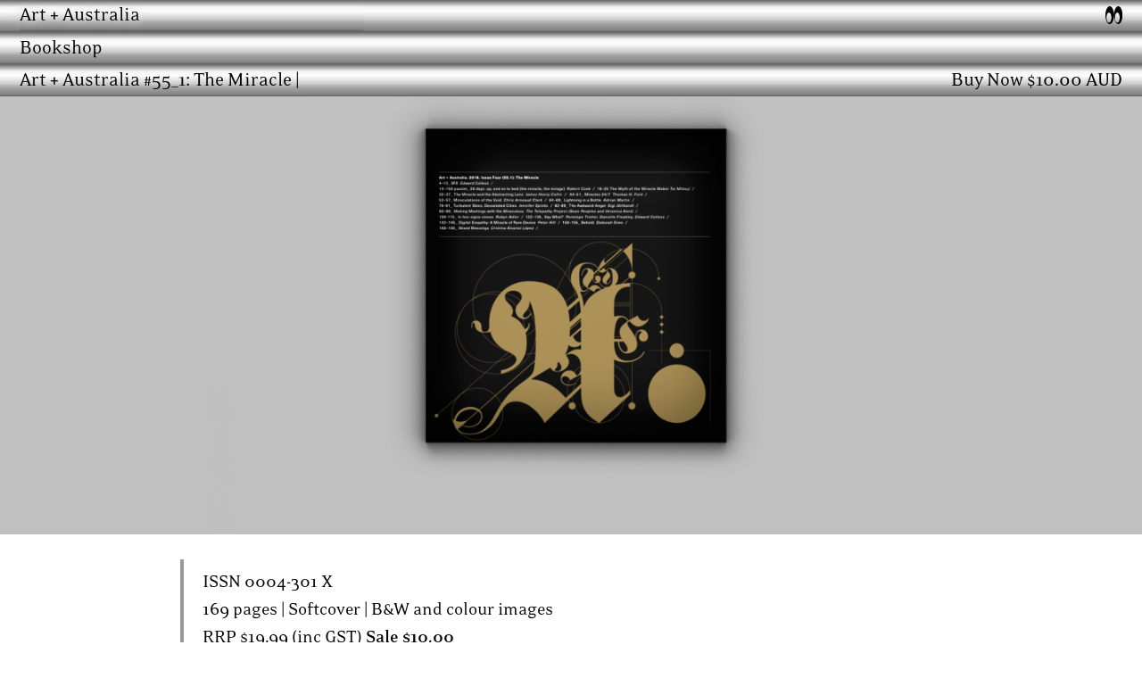

--- FILE ---
content_type: text/html; charset=UTF-8
request_url: https://www.artandaustralia.com/book.php?id=61
body_size: 7485
content:
<!doctype html>
<html>
<head>
<meta charset="UTF-8">
<meta name="viewport" content="width=device-width, initial-scale=1, minimum-scale=1">
<meta name="mobile-web-app-capable" content="yes">
<title>Art+Australia</title>
<!-- <link rel="stylesheet" href="css/aa_ka.css"> -->
<link rel="stylesheet" href="https://use.typekit.net/olg5lqq.css" />
<link rel="stylesheet" href="https://artandaustralia.com/css/aa_2022_new.css">
<link rel="stylesheet" href="https://artandaustralia.com/css/aa_2021_ka_supp_new.css">

<script src="https://ajax.googleapis.com/ajax/libs/jquery/2.0.0/jquery.min.js"></script>
<script src="https://cdn.jsdelivr.net/npm/drawsvg@1.1.0/public/jquery.drawsvg.min.js"></script>
<!-- <script src="js/aa.js"></script> -->
<style>

#bodytext{
   color:black;
 }
#Hero{margin-top:-6px;video

display: flex;
width: 100%;
height: calc(84vh - 1em - 6px);
/* border: 1px solid black;*/
overflow: hidden;
/*position: relative;*/
align-items: center;
justify-content: center;}
#contents, #contents a{text-transform: capitalize;}
#home a{font-weight: normal;}
#moreText {display: none;}

/* .dropdown:hover .dropbtn {background-color: #3e8e41;} */
</style>

 <style>
body{ background-image: url(#sinecut); }
.glow{
	text-shadow:1px 1px 10px #fff, -1px -1px 15px #ccc;
}
.reflect, .reflect:before, .reflect span {
  display: block;
  margin: 0;
  padding: 0;
}

.reflect, .reflect:before, .reflect:after {
  position: relative;
}

.reflect {
  top: -60px;
}

.reflect:before {
  content: 'The Mirror';
  top: 95px;
  transform: scale(1, -0.5);
  backface-visibility: visible; 
  z-index: 1;
}

.reflect:after {
  content: '';
  display: block;
  top: -10px;
  left: 0;
  width: 100%;
  height: 60px; 
  background-image: linear-gradient(to bottom, rgba(255,255,255, .4) 0%, rgba(255, 255, 255, 1) 50%);
  z-index: 2;
	
	}
.dropbtn {
  border: none;
}
.switch input[type=checkbox] {
    position: relative;
    visibility: hidden;
    cursor: pointer;
}

.switch input[type=checkbox]:after {
    display: block;
    content: " ☽";
	font-size:2em;
    margin-left: -1.5em;
	margin-top: -0.35em;
    visibility: visible;
    text-align: center;
    cursor: pointer;
}
.wordtitle{
    max-width: 90%;
    font-size: 1.8em;
    line-height: 1em;
		margin-left:0;
    margin: auto;
	overflow-wrap:break-anywhere;
	
word-wrap: break-word;
text-wrap: balance;
-webkit-hyphens: auto;
-ms-hyphens: auto;
-moz-hyphens: auto;
hyphens: auto;
    font-family: 'aa_titles';
}
.wordtitle:hover, .wordtitle:active, .wordtitle a, div.name:hover > .wordtitle, div.name:active > .wordtitle {
    color: inherit;
    animation: unset;
}

.switch input[type=checkbox]:checked:after {
    display: block;
    content: " ☀";
	font-size:2em;
    margin-left: -1.5em;
	margin-top:-0.35em;
	    visibility: visible;
    text-align: center;
    cursor: pointer;
}
.calm input[type=checkbox]:after {content: " ☯";}
.calm input[type=checkbox]:checked:after {content: " ☆";}
.dropdown {
  position: relative;
  display: inline-block;
  min-width: calc(33vw - 2em);
  width: calc(33vw - 1.5em - 4px);
}
.dropdown a, .dropdown a:hover{font-weight:normal;}
.dropdown-content {
  display: none;
  opacity: 0;
    transition: opacity .55s ease-in-out;
    -moz-transition: opacity .55s ease-in-out;
    -webkit-transition: opacity .55s ease-in-out;
  min-width: calc(100vw + 10px);
  position: fixed;
  left:0vw;
  color:black;
/*  background-color: #00FF00;
*/  text-transform:capitalize;
  box-shadow: 0px 8px 16px 0px rgba(0,0,0,0.2);
  z-index: 10;
/*  padding:0 1em 0 1em;
*/  overflow-y: auto;

}

.dropdown-content a {
  color: black;
  padding:0.2em;
  text-decoration: none;
  border-bottom:2px solid black;
  display: block;
}
.dropdown-content a:last-child{border-bottom:none;padding-bottom:none;}

.dropdown-content a:hover {font-weight: normal;}

.dropdown:hover .dropdown-content {display: block;opacity: 1.0;
    transition: opacity .55s ease-in-out;
    -moz-transition: opacity .55s ease-in-out;
    -webkit-transition: opacity .55s ease-in-out;}
.liminalSpace, #magmenu, .dropdown{
	border-bottom:none;border-top:none;
	background: rgb(101,101,101);
	background: -moz-linear-gradient(180deg, rgba(101,101,101,1) 0%, rgba(244,244,244,1) 22%, rgba(254,253,253,1) 36%, rgba(207,207,207,1) 60%, 	rgba(166,166,166,1) 72%, rgba(131,131,131,1) 94%, rgba(92,92,92,1) 100%);
	background: -webkit-linear-gradient(180deg, rgba(101,101,101,1) 0%, rgba(244,244,244,1) 22%, rgba(254,253,253,1) 36%, rgba(207,207,207,1) 60%, rgba(166,166,166,1) 72%, rgba(131,131,131,1) 94%, rgba(92,92,92,1) 100%);
	background: linear-gradient(180deg, rgba(101,101,101,1) 0%, rgba(244,244,244,1) 22%, rgba(254,253,253,1) 36%, rgba(207,207,207,1) 60%, rgba(166,166,166,1) 72%, rgba(131,131,131,1) 94%, rgba(92,92,92,1) 100%);
	filter: progid:DXImageTransform.Microsoft.gradient(startColorstr="#656565",endColorstr="#5c5c5c",GradientType=1);
}
details > summary::after {font-size:1.5em;content: "";vertical-align: bottom;}
details[open] > summary::after {font-size:1.5em;content: "";vertical-align: bottom;}
.zoomy{height:100vh;width:auto;z-index:200;cursor: zoom-out;}
.liminalSpace, .liminalSpace a{color:black;}
.colophon a {text-decoration:none !important;}
</style>

<link href="https://fonts.googleapis.com/icon?family=Material+Icons" rel="stylesheet">
<meta name="mobile-web-app-capable" content="yes">
<link rel="icon" type="image/png" href="https://artandaustralia.com/aaImages/favicon.png" width="64" height="64">

    
 
<meta property="og:image" content="https://artandaustralia.com/../uploads/836/med/836_MIRRORCOVER_aF713TheMirror_med.jpg" />
<meta property="og:url" content="https://www.artandaustralia.com//book.php?id=61" />
</head>
<body >
 <div id="header" class="glow"  style="transition: all 0.1s ease-in-out;z-index:1001;  border-color: #7c7c7c; ">
  <div class="liminalSpace header glow" style="text-align:center;padding-left:1em;line-height: 1.6em; color:black !important;padding-right:1em;width:100%;height:1.6em;background-color:black;  border-color: #7c7c7c;">
  <a href="https://artandaustralia.com/newsletter" ><div style="float:right;width:calc(25% - 2em);text-align:right;padding-top: 0.2em;"><span onClick="window.open('https://artandaustralia.com/newsletter', '_self')" style="color:black;"><img style="max-height:1.2em;" src="https://artandaustralia.com/aaImages/eyes.svg" height="20">
</span></div></a>
  	
    <div style="float:left;width:calc(25% - 1em);text-align:left;">
    	<a href="https://artandaustralia.com/" style="color:black;">
        <div id="logo" class="home dropdown" style="color:black;">
 		
     	</div>
        </a>
  	</div>

  <div style="text-align:center; width:calc(50% - 4px);margin:auto;left: -4px;white-space: nowrap;">
  	<div id="menuDown" class="dropdown glow" style="position:absolute;text-align: center;left: 25%; width: 50%;"><div id="issueTitle"></div>
    <div id="magmenu" class="dropdown-content glow" style="text-align:center;  border-color: #7c7c7c;">
        <a href="https://artandaustralia.com">Current Issue</a><a href="https://artandaustralia.com/A_A/p236/about">About</a><a href="https://artandaustralia.com/studyCentre">A+a Study Centre</a><a href="https://artandaustralia.com/archive" target="_blank">Archive</a><a href="https://artandaustralia.com/shop">Shop</a><details><summary>&nbsp;Settings</summary><a class="range"><span style="font-size:smaller;">A</span><input type="range" id="fontSize" name="fontS" min="10" max="24" step="2" value="16" style="  border-color: #7c7c7c; background: linear-gradient(top, rgba(38, 38, 38, 0.8), #e6e6e6 25%, #ffffff 38%, #c5c5c5 63%, #f7f7f7 87%, rgba(38, 38, 38, 0.8));background: -webkit-linear-gradient(top, rgba(38, 38, 38, 0.5), #e6e6e6 25%, #ffffff 38%, rgba(0, 0, 0, 0.25)  63%, #e6e6e6 87%, rgba(38, 38, 38, 0.4));"><label for="fontSize"><span style="font-size:larger;">A</span> </label></a><a class="switch"><input type="checkbox" id="switch" class="checkbox"/><label for="switch"><span id="sun" class="tooltiptext">Dark-mode</span></label></a><a class="switch calm"><input type="checkbox" id="calm" /><label for="calm"><span id="yin" class="tooltiptext">Calm-mode</span></label></a><a onClick="restore()" >Restore Default</a></details><a href="" onclick="closeMenu();">Close Menu</a>        </div>
	</div>
   </div>
 <!-- The editors and publisher respectfully acknowledge the Boonwurrung and Wurundjeri peoples of the Kulin Nation, their ancestors, and Elders, who are part of the longest continuing culture in the world. -->
 </div>
 </div>

</div><div class="liminalSpace" style="background-color:#CCC;margin-top:1.6em;top:0;position: fixed;"><a href="shop"><span class="wavyUnderline">Bookshop</span></a></div> <div id="heroBox" style="margin-top:-6px;display: flex;width: 100%;height: 84vh; overflow: hidden; position: relative; align-items: center; justify-content: center;background-color:#c0c0c0;"><figure id="Hero" class="headerPic shadow" style="display:grid;"><div style="justify-self: center; min-height:100%; min-width:100%;height:auto;display: inline-table;"><img src="https://artandaustralia.com/../uploads/418/max/418_MIRACLE_aa5512021_max.png" style="max-height:84vh;min-width:unset;width:auto;"/> </div></figure></div><div class="liminalSpace" style="top: calc(3.2em - 0px);
    position: fixed;" title="Art + Australia #55_1: The Miracle" style="background-color:var(--bg);color:var(--text);width:100%;border-bottom:2px solid var(--text);border-top:2px solid var(--text); z-index:50; text-align:center; padding-left: 1em; padding-right: 1em;"><div style="overflow: hidden;  max-width: 85vw; float: left; white-space: nowrap;  text-overflow: ellipsis;"><div class="hwrap"><div class="hmove"><div class="hitem" >Art + Australia #55_1: The Miracle | <a href="profiles.php#"></a></div></div></div></div><div style="float:right;" id="buylink" title="Buy the Book"><a href="https://ecommerce.unimelb.edu.au/art-australia-issue-4-55-1-the-miracle " target="_blank"><span class= "wavyUnderline">$10.00 </span></a></div></div><div class="plainContainer second"><div id="longform" class="bodytext" style="z-index:49;"><blockquote>
<p>ISSN 0004-301 X<br>169 pages | Softcover | B&amp;W and colour images&nbsp;<br>RRP $19.99 (inc GST) <strong>Sale $10.00</strong><br>October 2018</p>
</blockquote>
<p><strong></strong></p>
<p><strong>Editor:</strong> Edward Colless<br><strong>Authors: </strong>Robert Cook, Tai Mitsuji, James Henry Collin, Thomas H. Ford, Chris Arneaud-Clarke, Adrian Martin, Jennifer Spinks, Sigi J&ouml;ttkandt, The Telepathy Project, Robyn Adler, Penelope Trotter, Peter Hill, Deborah Sims, Cristina &Aacute;lvarez L&oacute;pez</p>
<p>Don&rsquo;t call the miracle a &lsquo;supernatural&rsquo; event or manifestation. Don&rsquo;t think of it as something conspicuously beyond or patently contrary to recognised norms and ascertained laws of nature. Think of the miracle, instead, as an intoxicating additive to nature&mdash;the injection of surcharge, both as a cost and pay-off, but in degree and level comparable to an overdose (be it electrical voltage, financial credit or of incorporeal status like charisma, whether that&rsquo;s psychic or libidinal). In gaming, this surcharge is sometimes called &lsquo;extra life&rsquo;: resurrection or remission as an extended duration of the game that can only be realised in expenditure. (The only value of such an extra life is in its depletion.) In game terms, extra life is not an investment in narrative but an index of ludic dissipation. By deferring death and trivialising death&rsquo;s symbolic function, it provides more playing time. It is a sort of miracle, even if programmed into the operating routine of the platform...&mdash;<em>SFX</em>, Edward Colless</p>
<span id="dots" onClick="javascript:more();">... </span><div id="moreText" style="margin-top:-2em;padding-top:none;">
<p><strong>Contents</strong><br>4-13_ SFX | <strong>Edward Colless</strong><br>14-159_ passi_26 days: up, and so to bed (the miracle, the mirage) | curated project by <strong>Robert Cook</strong><br>18-25_ The myth of the Miracle Maker | <strong>Tai Mitsuji</strong><br>32-37_ The Miracle and the Abstracting Lens | <strong>James Henry Collin</strong><br>44-51_ Miracles 24/7 | <strong>Thomas H. Ford</strong><br>52-57_ Miraculations of the Void | <strong>Chris Arneaud Clark</strong><br>64-69_ Lighting in a Bottle | <strong>Adrian Martin</strong><br>76-81_ Turbulent Skies, Devastated Cities |<strong> Jennifer Spinks</strong><br>82-89_ The Awkward Angel | <strong>Sigi J&ouml;ttkandt</strong><br>90-99_ Making Meetings with the Miraculous | <strong>The Telepathy Project ( Sean Peoples and Veronica Kent)</strong><br>106-115_ In hoc signo vinces | <strong>Robyn Adler</strong><br>122-135_ Say What? | <strong>Penelope Trotter, Danielle Freakley, Edward Colless</strong><br>142-145_ Digital Empathy: A Miracle of Rare Device | <strong>Peter Hill</strong><br>150-155_ Behold | <strong>Deborah Sims</strong><br>160-165_ Mixed Blessings | <strong>Cristina &Aacute;lvarez L&oacute;pez</strong></p></div><button onClick="javascript:more();" id="myBtn" style="background-color:var(--bg);font-family: inherit;color:grey;">Read more</button></div></div><div class="liminalSpace" title="Links & Info" style="background-color:var(--bg);color:var(--text);width:100%;border-bottom:2px solid var(--text);border-top:2px solid var(--text); z-index:50; text-align:center; padding-left: 1em; padding-right: 1em;">Links & Info</div><div class="plainContainer second last"><div class="links" style="z-index:49; padding-left:1em;"><br/>Buy Now <a href="https://ecommerce.unimelb.edu.au/art-australia-issue-4-55-1-the-miracle " target="_blank"><span class= "wavyUnderline">$10.00 </span></a></div></div>  
  <script>
  var svgs = [];
  $('.animare').each((index,element) => {
      var svg = $(element).drawsvg({
          duration: 1500,
      });
      svgs.push(svg);
  });

  animateSvg();
  function animateSvg(){
      $.each(svgs,(index,element) => {
          element.drawsvg('animate');
      });
      setTimeout(function(){ animateSvg();}, 5000);
  }
  $(window).on("load",function() {
    $(window).scroll(function() {
      var windowBottom = $(this).scrollTop() + $(this).innerHeight();
      $(".fade").each(function() {
        /* Check the location of each desired element */
        var objectBottom = $(this).offset().top + $(this).outerHeight();

        /* If the element is completely within bounds of the window, fade it in */
        if (objectBottom < windowBottom+600) { //object comes into view (scrolling down)
          if ($(this).css("opacity")==0) {$(this).fadeTo(500,1);}
        } else { //object goes out of view (scrolling up)
          if ($(this).css("opacity")==1) {$(this).fadeTo(500,0);}
        }
      });
    }).scroll(); //invoke scroll-handler on page-load
  });
  function more() {
  var dots = document.getElementById("dots");
  var moreText = document.getElementById("moreText");
  var btnText = document.getElementById("myBtn");

  if (dots.style.display === "none") {
    dots.style.display = "inline";
    btnText.innerHTML = "Read more"; 
    moreText.style.display = "none";
  } else {
    dots.style.display = "none";
    btnText.innerHTML = "Read less"; 
    moreText.style.display = "inline";
	window.scrollBy({
  		top: 150,
  		left: 0,
  		behavior: 'smooth'
		});
  }
}
setTimeout(function(){
  $("#title").addClass('titlefade');
}, 6000);

  </script>
<script>
function video_show_control(obj)
    {
     if (!obj.hasAttribute("controls")) {
         obj.setAttribute("controls", "")
          }

        }
        function video_hide_control(obj)
        {       
            if (obj.hasAttribute("controls")) {
                    obj.removeAttribute("controls")
              }
        }
 
function zoomy(elem){
	var gridurl=String(elem.src);
	//console.log(gridurl);
	if (!document.fullscreenElement) { 
	if (elem.requestFullscreen){elem.src=gridurl.replace(/med/g, "max");elem.requestFullscreen();} 
	else if (elem.webkitRequestFullscreen) { /* Safari */ elem.src=gridurl.replace(/med/g, "max");elem.webkitRequestFullscreen();} 
	else if (elem.msRequestFullscreen) { /* IE11 */ elem.src=gridurl.replace(/med/g, "max");elem.msRequestFullscreen(); }  } 
	else if (document.exitFullscreen) { elem.src=gridurl.replace(/max/g, "med");document.exitFullscreen();}
	else if (document.webkitExitFullscreen) { elem.src=gridurl.replace(/max/g, "med");document.webkitExitFullscreen();} 
	else if (document.msExitFullscreen) {elem.src=gridurl.replace(/max/g, "med");document.msExitFullscreen(); }
}
function toggle(elem){
	event.preventDefault(); 
	elem.classList.toggle("zoomy");
}
function footy() {
	if(document.contains(document.getElementById("refs"))){
	var foot=document.getElementById("refs")
    var p_array = foot.getElementsByTagName("p");
	var count = p_array.length;
	for (let i = 0; i < count; i++) {
    	let p = p_array[i];
		let pinner=p.innerHTML;
    	let pnum = p.innerHTML.split('.');
		//console.log(pnum);
    	if (!isNaN(Number(pnum[0]))){ 
			p.setAttribute('id',pnum[0]);
			p.innerHTML='<a style="text-decoration:none !important;border-bottom:none !important;cursor:n-resize;" href="#'+String(pnum[0])+'-ref">'+String(pnum.shift())+'. </a>'+pnum.join(".");
			p.style.paddingTop = "2.2em";
			p.style.marginTop="-2.2em";
		}
    }
	var sup_array = document.getElementsByTagName("sup");
	var supcount = sup_array.length;
	for (let j = 0; j < supcount; j++) {
    	let thissup = sup_array[j];
    	let supnum=thissup.innerHTML.split(' ');
		//console.log(supnum);
    	if (!isNaN(Number(supnum[0]))){ 
			thissup.innerHTML='<a id="'+String(supnum[0])+'-ref" href="#'+String(supnum[0])+'" >'+String(supnum[0])+'</a>';
			//console.log('<a href="'+'#'+String(supnum[0])+'" >'+String(supnum[0])+'</a>');
		}
    }}
}

footy();
/* DARK MODE  --> MAYBE MOVE TO 'FOOTER' OR .JS */
var v;var switchTheme;
/*if (window.localStorage.getItem('darkMode')==null){
    window.localStorage.setItem('darkMode', "false");
    darkmode="false";

	}
else { darkmode = window.localStorage.getItem('darkMode'); }
    if (darkmode=="true"){
		if (!document.body.className.match(/\bdark-Mode\b/)) {
    		document.body.classList.toggle("dark-mode");
		}
	}*/
/* DARKMODE */
 $(document).ready(function() {
if (window.localStorage.getItem('country')==null){
    window.localStorage.setItem('country', "false");
    country="false";}
else { country = window.localStorage.getItem('country');
    if (country=="true"){ if (!document.body.classList.contains('country')){document.body.classList.toggle("country"); }}
	country="true";
	
}
if (document.getElementById("switch")){
const switchTheme = document.getElementById("switch");
if (window.localStorage.getItem('darkMode')==null){
    window.localStorage.setItem('darkMode', "false");
    darkmode="false";}
else { darkmode = window.localStorage.getItem('darkMode');
    if (darkmode=="true"){document.body.classList.toggle("dark-mode");
        switchTheme.checked=true;
    }
}
switchTheme.addEventListener("click", function () {
  document.body.classList.toggle("dark-mode");
  if (darkmode=="false"){
      darkmode="true"; }
      else {darkmode="false";  }
window.localStorage.setItem('darkMode', darkmode);
});
/*FONT SIZE */
if (window.localStorage.getItem('typesize')==null){
	v=$("body").css('font-size')
   	window.localStorage.setItem('typesize', v);
	$('body').css('font-size', v + 'px');
	$('#fontSize').val(v);
   }
	else { v = window.localStorage.getItem('typesize');
	 $('body').css('font-size', v + 'px');
	 $('#fontSize').val(v);
	}
$('#fontSize').on('input', function() {
  v = $(this).val();
  window.localStorage.setItem('typesize', v);
  $('body').css('font-size', v + 'px');
});
/* CALM MODE */
const calmTheme = document.getElementById("calm");
var calmmode;
if (window.localStorage.getItem('calmMode')==null || window.localStorage.getItem('calmMode')=='undefined'){
    window.localStorage.setItem('calmMode', "false");
    calmmode="false";}
else { calmmode = window.localStorage.getItem('calmMode');
    if (calmmode=="true"){
      document.body.classList.toggle("calmMode");
      //$('#Hero').toggleClass('calmMode');
      $('#colophon').toggleClass('calmMode');
    //   document.('#defaultCanvas0').classList.toggle("calmMode");
      calmTheme.checked=true;
    }
}
const menuDown= document.getElementById("issueTitle");
const menu=document.getElementById("magmenu");
 if(document.body.contains(document.getElementById('login'))){
	 
const login=document.getElementById("login");
login.addEventListener("mouseenter", function () {
  login.classList.toggle("open");
});
login.addEventListener("mouseleave", function () {
  login.classList.toggle("open");
});
login.addEventListener("click", function () {
  login.classList.toggle("open");
});
}

menuDown.addEventListener("click", function () {
  menu.classList.toggle("open");
});

menuDown.addEventListener("mouseenter", function () {
  menu.classList.toggle("open");
});

menu.addEventListener("mouseleave", function () {
  menu.classList.toggle("open");
});

function closeMenu(){ menu.classList.toggle("open");}

function copyToClipboard(element) {
    $(element).select();
    document.execCommand("copy");
}

calmTheme.addEventListener("click", function () {
  document.body.classList.toggle("calmMode");
      $('#colophon').toggleClass('calmMode');
  if (calmmode=="false"){
      calmmode="true"; }
      else {calmmode="false";  }
	window.localStorage.setItem('calmMode', calmmode);
	});
}
});

if (window.localStorage.getItem('playSpeed')==null){
window.localStorage.setItem('playSpeed', '1');}
// Fetch all the details element.
const All_Details = document.querySelectorAll('details');
All_Details.forEach(deet=>{
  deet.addEventListener('toggle', toggleOpenOneOnly);
})

function toggleOpenOneOnly(e) {
  if (this.open) {
    All_Details.forEach(deet=>{
      if (deet!=this && deet.open && deet.id!="contrib") deet.open = false
    });
  }
}

if (document.getElementById("moreText") && document.getElementById("moreText").style.display=="none"){
	document.getElementById("refs").removeAttribute("open");
	}
	
window.addEventListener('beforeprint', (event) => {
  //console.log('Before print');
  $('.refs').each(function(i) { 
        $(this).attr('open','');
    });
  $('#refs').attr('open','');
  //$('.refs').each(function(){
//  	$(this).attr('open',true);
//  });
});
// Set up before/after handlers
var beforePrint = function() {
    $("details").attr('open', '');
};
/*var afterPrint = function() {
    $("details").removeAttr('open');
};*/
// Webkit
if (window.matchMedia) {
    var mediaQueryList = window.matchMedia('print');
    mediaQueryList.addListener(function(mql) {
        if (mql.matches) {
            beforePrint();
        } else {
            //afterPrint();
        }
    });
}
// IE, Firefox
window.onbeforeprint = beforePrint;
//window.onafterprint = afterPrint;


function restore(){
	window.localStorage.setItem('calmMode', null);
	window.localStorage.setItem('country', null);
	window.localStorage.setItem('typesize', '16px');
	$('body').css('font-size', '16px');
	window.localStorage.setItem('darkMode', null);
	$('#switch').prop('checked', false);
	$('#calm').prop('checked', false);
	$('#fontSize').val(16);
	$('body').removeClass('dark-mode');
	$('body').removeClass('calmMode');
	$('#colophon').removeClass('calmMode');
	$(".name svg").removeClass("animare");
	$(".name svg").addClass("animare");animateSvg();
	}

$(function() {
    $('.hitem').each(function(i) {
        if (isEllipsisActive(this)){
			//console.log('found ellipsis');
		}
        else {$(this).parent().removeClass('hmove');}
    });
});

function isEllipsisActive(e) {
     return ($(e).innerWidth() < $(e)[0].scrollWidth);
}
//var link;
function copier(link) {
  var dummy = document.createElement("textarea");
  const blob = new Blob([link], { type: "text/html" });
  const richTextInput = new ClipboardItem({ "text/html": blob });
  navigator.clipboard.write([richTextInput]);
  //document.body.appendChild(dummy);
  dummy.value = link;
    dummy.select();
    //navigator.clipboard.writeText(dummy.value);
  //var tooltip = document.getElementById("myTooltip");
   //tooltip.innerHTML = "Citation Copied!"; // + dummy.value
  //document.body.removeChild(dummy);
}
//const blob = new Blob([content], { type: "text/html" });
    //const richTextInput = new ClipboardItem({ "text/html": blob });
    //await navigator.clipboard.write([richTextInput]);


if (document.getElementById("listen")){
	let a = document.getElementById("listen");
	a.addEventListener('loadedmetadata', function() {
    let d = document.getElementById("listen").duration;
	//console.log(d);
	let h=d%60;
	d= Math.round(d/60);
	if (45 > h > 15){h="½";}
	else {h="";}
    document.getElementById("duration").innerHTML = "(approx "+ d + h+" min)";			
        });
}
function outFunc() {
  var tooltip = document.getElementById("myTooltip");
  //tooltip.innerHTML = "Copy to clipboard";
}
function listen(src){
const audio = document.createElement("audio");
if (audio.canPlayType("audio/mpeg")) {
  audio.setAttribute("src", src);
	}
audio.play();
}
</script>
</body>
</html>







--- FILE ---
content_type: text/css
request_url: https://artandaustralia.com/css/aa_2022_new.css
body_size: 8837
content:
@charset "utf-8";
:root {
  --bg: white;
  --text: black;
  --primary-color: #FFF;
  --bg-color: #FFF;
  --primary-text-color: #000;
  --secondary-text-color: #0000FF;
  --modal:block;
}
/* ********* MOBILE FIRST CSS FOR ART + AUSTRALIA ISSUE 57.2, 2021 ~>
            DEVELOPED BY KAREN ANN DONNACHIE & ANDY SIMIONATO
            KARENANDY.COM , THISISAMAGAZINE.COM , ATOMICACTIVITY.COM ********* */

/* BASIC UNVERSAL PAGE PROPERTIES */
/* MOBILE FIRST : DESKTOP PROPERTIES AS MEDIA QUERIES */
#listenText, #duration{display:none;}
html {width:100vw;}
*, html {
  box-sizing: border-box;
  border: none;
  outline: none;
  margin: 0;
  padding: 0;
  scroll-padding-top: 1.6em;
}
#color-mode:checked ~ * {
  --bg: black;
  --text: white;
}
.dark-mode {
  --bg: black;
  --text: white;
  --primary-color: black;
  --secondary-text-color: yellow;
  --primary-text-color: white;
}
.country{--modal:none;}
.zoomy{height:100vh;width:auto;z-index:200;cursor: zoom-out;}
.hover {
-webkit-user-select: none;
-webkit-touch-callout: none;        
}
body {
  position:relative;
  width: 100%;
  margin: 0;
  padding: 0;

  display:grid;
  overflow-x: clip;
  overflow-y: scroll;

  font-size:14px;
  font-family: eidetic-neo, Helvetica, Arial, sans-serif;
  background-color: var(--bg);
  color: var(--text);
  background-size: cover;
  background-position: 0px;
}
.noscroll{overflow-y: hidden;}
/*****PRELOAD LANDING PAGE IMAGES & FONTS **********/
body::after{
   position:absolute; width:0; height:0; overflow:hidden; z-index:-1; // hide images
   content:url(../aaImages/gallery_bg.jpg) url(../fonts/AAok.otf) ;   // load images
}
.profiles summary, #refs summary { 
  border-bottom: unset;border-bottom: 0px !important; 
}
details summary { 
  cursor: pointer;
  border-bottom: 2px solid !important;
    line-height: 1.6em;
	align:center;
	margin-left: -0.5em;
}
details a:not(.artLink) { 
  cursor: pointer;
  border-bottom: 2px solid !important;
  line-height: 1.6em;
}
.artLink{line-height:0.5em;}

details summary > * {
  display: inline;
align:center;
}
details > summary {
    list-style-type: '';
	margin-left:-1.5em;
}
.form > details > summary {
    list-style-type: '';
	margin-left:0;
}
details[open] > summary {
    list-style-type: '';
}
details summary::-webkit-details-marker { display:none; }
details > summary::before {/*font-size:1.5em;font-family:monospace;*/content: "→";vertical-align: bottom;}
details[open] > summary::before {/*font-size:1.5em;font-family:monospace;*/
  -webkit-transform: rotate(90deg);
  -moz-transform: rotate(90deg);
  -o-transform: rotate(90deg);
  transform: rotate(90deg);content: "→ ";
  padding:0;vertical-align: bottom;/* Rotate from top left corner (not default) */
  transform-origin: 50% 50%;
  display:inline-block;
  }
#aa_menu{
background-color:var(--text);
color:var(--primary-color);

}
@media (min-width: 600px) and (orientation: landscape){
#scrolldown {
    top: 84%;
}
}
@media (max-width:400px){
	.wordtitle {	
	font-size:1.1em !important;
	}

}
div.name:hover > .wordtitle, div.name:active > .wordtitle{animation:unset;}
.wordtitle {
	
	font-size:1.1em;
	overflow:ellipsis;
	/*word-break:break-all;*/
	max-width:80%;
	animation:unset;
    /*-webkit-transition: all 0.1s ease;
    transition: all 0.1s ease;*/
    -webkit-transform: perspective(0px) rotateX(0deg) rotateY(0deg) rotateZ(0deg);
    transform: perspective(0px) rotateX(0deg) rotateY(0deg) rotateZ(0deg);
    display:inline-block;
}

div.name:hover > .wordtitle {
	color:inherit;
	animation:unset;
	/*-webkit-transition: all 0.1s ease;
    transition: all 0.1s ease;*/
    -webkit-transform: perspective(500px) rotateX(0deg) rotateY(180deg) rotateZ(0deg);
    transform: perspective(500px) rotateX(0deg) rotateY(180deg) rotateZ(0deg);
}
#listen{width:100%;}
#scrolldown{position: absolute; height: 25vh;top:82%;font-size: 60pt;color: white;z-index: 99;cursor:pointer;font-family: aa_titles_new;}
.colophon{padding-left:2em;}
html { width:100%;}
@font-face {
    font-family: 'aa_titles';
	line-height:1em;
	padding-top:0.1em;
    /*src: url('../fonts/AAok.otf');*/
	src: url('https://artandaustralia.com/preview/fonts/Questrial-Regular.ttf');
	font-feature-settings: "kern" 1;
    }
@font-face {
    font-family: 'aa_titles_new';
	line-height:1em;
	padding-top:0.1em;
    /*src: url('../fonts/AAok.otf');*/
	src: url('../fonts/AAokRegular2048em.otf');
    }
@font-face {
    font-family: 'editorial';
	line-height:1em;
    src: url('../fonts/PPEditorialNew-Regular.otf');
    }


/* FULLSCREEN ELEMENT */
#container::backdrop {
	background:none;
}
#element:fullscreen {
	width:100%;
	margin: 0;
}
#footnotes {
	width: calc(70vw - 3em);
    /*margin-left: -3em;*/
    padding-top: 1em;
    margin-top: 1em;
    font-size: 0.8em;}
sup, sub {
  vertical-align: baseline;
  position: relative;
  top: -0.4em;

}
sup > a {  text-decoration:none !important;}
sup > a:hover{font-style: italic;text-decoration:none !important;}
.footnotes sup {
	top:0; font-size:inherit;}
.footnotes sup::before{content:"[";}
.footnotes sup::after{content:"]";}
sub { 
  top: 0.4em; 
}
#footnotes a {text-decoration:none;border-bottom: 0px solid !important;text-decoration:underline; text-decoration-style:wavy;text-underline-offset: 0.2em;}
#footnotes details > summary{border-bottom:none !important;margin-left:0px;}
.links {text-align:left; font-size:1.2em;padding-left: 1.5em;}
.last{min-height:4em !important;}
/* HEADER + MENU */
.coverPage {
	height:90vh;}
#header {
  line-height: 1.6;
  position: fixed;
  top: 0;
  left: 0;
  width: 100vw;
  margin-top:0px !important;
height: 2.4em !important;
z-index:199;
  /* background-image:linear-gradient(to right, aqua, yellow); FLUO GREEN */
  text-align: center;
  color:black !important;
  /* overflow:hidden; */
}
.bw img{-webkit-filter: grayscale(80%); /* Safari 6.0 - 9.0 */
  filter: grayscale(80%); }
.grid{margin:0;
    text-align: center;
    display: block;
    max-width: 100%;
    grid-gap: 0.5em;}
.grid img{object-fit: contain;display: table-row-group;max-width: unset;
    max-height: unset; */ 
	width: auto;
}
.twoUp {width:100%;
    height: auto;
    display: inline-flex;
    position: relative;
    /* background-color: lightgreen; */
    opacity: 1;
    margin-block-start: 0em;
    margin-block-end: 0em;
    margin-inline-start: 0px;
    margin-inline-end: 0px;
    margin-inline-end: 0;
}
#menuBuffer{width:0%;}
#search{text-align:right;width:50%;margin-top: -0.2em;margin-left:-0.5em;}
#searchInput{display:none;}
#magnific{text-align: right;}
#magnific svg{ width: 1em !important;
    height: 86% !important;}
#aa_menu{width: calc(100vw);text-align:left;margin-left: -0.5em;}
#magmenu{width: calc(100vw + 1em);text-align:left;/*border-top: 2px solid black;*/user-select:none;
/*margin-left: -1.2em;*/
color:var(--primary-text); background-color:#44FF00;display:none;}
::-webkit-scrollbar {
    display: none;
}
.a2a_svg {-webkit-filter: invert(100%); /* safari 6.0 - 9.0 */
          filter: invert(100%);background-color:#C9C9C9 !important;display:none;}
#usermenu{width: calc(100vw + 1em);text-align:left;left: -50vw;color:var(--primary-text); background-color:grey;}
.menuitem{width:100%;}
#magmenu.dropdown-content{left: calc(25%);
    width: 100%;
	max-height: 100%;
    overflow-y: scroll;
       /*left: calc(-13vw - 0em);width:100vw;*/}
#aa_menu.dropdown-content a{background-color:black;color:white;border-color:white;line-height: inherit;}
#magmenu.dropdown-content a{/*background-color:#44FF00;*/color:black;line-height: inherit;}
#usermenu.dropdown-content a{background-color:grey;color:white;border-color:white;line-height: inherit;}
#aa_menu.dropdown-content{  }
div.menu{
  position: absolute;
	display: inline-flex;
  text-align: justify;
  font-weight:400;
  width:100%;
  left: 0;
  padding: 0.2em;
    padding-top: 0em;
	height: auto;
	z-index: 200;
}
.menu a, .menu a:hover, .menu a:active, .menu a:visited {
	z-index: 200;
	text-transform: capitalize;
}
.menu a:hover {
 
}
.home::before{ content: "A + a";}
.inlinepic{	overflow:hidden;}
#Hero {font-size: 1.2em;
    /*font-family: eidetic-neo, Garamond, serif, ui-serif;*/}
figcaption {
	-webkit-user-select: none;
-webkit-touch-callout: none; 
	text-align: left;
	
	/*background: rgba(255,255,255,1);*/
  position: absolute;
    bottom: 0em;
    left: 0px;
	line-height: 1em;
    font-size: 1em;
    width: 100%;
    height: 3em;
    z-index: 1;

    transition: all 0.1s ease-in-out;
    /*background: rgba(0,0,0,1);*/
    padding: 1em;
}

.figcaptionmore { 
    display: none;
		color:white;
}
figcaption:hover, figcaption:active, figcaption:focus {
	background: rgba(0,0,0,0.6);
	color:white !important;
	width:100%;
	height: max-content;
	transition: all 0.5s ease-in-out;
    display: inline-block;
}
figcaption:hover .figcaptionmore, figcaption:active .figcaptionmore, figcaption:focus .figcaptionmore {
    display: inline;
}
/* LARGE SECTION | ARTICLE TITLES */
#title {
	
  position: absolute;
  width: 100%;
  height:100%;
  text-align: center;
/*  padding: 0.6em;
*/  margin: auto;
}
.titlefade{opacity:1;transition: all 1s ease-in-out;}
.titlefade:hover{opacity:0;transition: all 1s ease-in-out;}
/* Page titles this 'char' style is h1 */
h1, .title{
	    overflow-wrap: anywhere;
		text-wrap:balance;
	/*position: absolute;*/
  left:5%;
	/* top: calc(45% - 1em); */
/*	top: -55vh;
*/	width: 90%;
	line-height: 1.05em;
	text-align: center;
	font-family: aa_titles, aktiv-grotesk, Helvetica, sans-serif ;
	font-weight: 300;
	 font-size: clamp(4rem, -0.875rem + 8.333vw, 5.5rem);
    text-align: center;
    background: none;
}
h1:hover{/*font-family: eidetic-neo;
    padding-bottom: 0.1em;
    line-height: 0.9em;
    font-size: 2.4em;*/}
h1:hover .title{width:85%;}
h3{line-height: 1em;
text-align: left;
font-family: aktiv-grotesk, Helvetica, sans-serif ;
font-weight: 300;font-size:1em; }
h3.input {position:absolute; left:30%;}
.liminalSpace.center{justify-content: center !important; text-overflow:ellipsis;white-space: nowrap;}
.center{text-align:center; }
.white:hover{ color: white; }
.white{ color: white; }
input[type=text], input[type=email] {font-size:1em;background-color: #7c7c7c; color: black;border:none;border-bottom: 2px solid black;}
.metaSummary input,   .metaSummary select{background-color: #808080; color:black;min-width:60%;font-size: 20px;border:1px solid black;}
select{font-size: 1em;}
.tox-statusbar__branding{visibility:hidden;}
.tox .tox-tbtn svg, #tinymce {background-color:var(--bg-color);
	border-color:var(--primary-text-color);
  fill: var(--primary-text-color) !important;
  color:var(--primary-text-color) !important;}
.tox-tinymce {margin-top:-2px;background-color:var(--bg-color) !important;
	border-color:var(--primary-text-color) !important;
  color: var(--primary-text-color) !important;
  }
  textarea {width:100%;height: fit-content !important;font-size:0.8em;background-color:var(--bg-color) !important;
	color:var(--primary-text-color) !important;}
button{font-size:1em;}
.with-border{border:2px solid black !important;width:100%; }
#formContent{ position: relative;
  left: 0;top:0;
  width: 100%;}
  h3 {line-height:1.5em; }
.editable {position:absolute;min-height:20%;width:80%; left:10%;line-height:1.6em;
border: 1px dashed black;}
.noBG{background-color: #808080;width:50%;position:absolute;left:30%;color:black;}

#Images{position:relative;width:90%;}

::placeholder { /* Chrome, Firefox, Opera, Safari 10.1+ */
  color: black;
  opacity: 1; /* Firefox */
}
:-ms-input-placeholder { /* Internet Explorer 10-11 */
  color: black;
}
::-ms-input-placeholder { /* Microsoft Edge */
  color: black;
}
.igrid{display:inline-grid;}
.profile-upload:hover input.upload{
  display:block;
}
.fade{position:relative;

/* background-color: lightgreen; */
opacity: 1;
}
/* (A) FIXED WRAPPER */
.hwrap {
  overflow: hidden; /* HIDE SCROLL BAR */
  /*background: #eee;*/
max-width: 75vw;
}

/* (B) MOVING TICKER WRAPPER */
.hmove { display: flex; }

/* (C) ITEMS - INTO A LONG HORIZONTAL ROW */
.hitem {
  flex-shrink: 0;
  max-width: fit-content;
  box-sizing: border-box;
  overflow: hidden;  
  max-width: 75vw; 
  float: left; 
  white-space: nowrap;  
  text-overflow: ellipsis;
}

/* (D) ANIMATION - MOVE ITEMS FROM RIGHT TO LEFT */
/* 4 ITEMS -400%, CHANGE THIS IF YOU ADD/REMOVE ITEMS */
@keyframes tickerh {
  0% { transform: translate3d(0%, 0, 0); }
  50% { transform: translate3d(-100%, 0, 0); }
  50.1% { transform: translate3d(100%, 0, 0); }
  100% { transform: translate3d(0%, 0, 0); }
}
.hmove { }
.hmove:hover, .hmove:active { animation: tickerh linear 12s forwards 1; animation-play-state: running;transform: translate3d(0%, 0, 0); }
.hmove:hover .hitem, .hmove.hover .hitem, .hmove:active .hitem, .hmove.active .hitem {text-overflow:unset;max-width: fit-content;}

/* HOME PAGE | SECTIONED PAGES */
 div.menu{font-size:1.6em;}
.grid-container {
	z-index:50;
  position: relative;
  margin-top: 4em; /* leaving room for header 38px and some margin */
  height: calc(100vh - 6em);
  width: 100%;
  padding: 0% 2% auto 2%;
  display: grid;
  /* desktop grid-template-areas:
  '. . middle . right'
  'left . middle . right'
  'left . footer . .'
  '. . footer . .'
  'footer2 footer2 footer2 footer2 footer2'; */
  grid-template-areas:
      '. middle middle right'
      '. middle middle right'
      'left footer footer .'
      'left footer footer footer2' ;
  grid-template-columns: 15% 35% 35% 15%;
  grid-template-rows: 15% 35% 35% 15%;
  max-width: 100vw;
}
video {
  width: 100% !important;
  height: 100% !important;
  object-fit: contain;
  position: fixed;
  top: 0;
  left: 0;
  z-index: -1;
}
.html5-video-player, div#player{width: 100% !important;
  height: 100% !important;object-fit: cover;}
/* The grid container */
#featureContainer {
  position: absolute;
	z-index:-1;
  top: 2em;
	padding-top:1.6em; /* leaving room for header 38px and some margin */
	left:0;
  width: 100%;
  margin: 0;
}
#featureContainer img{width:120%;margin-left:-10%;height:auto;}
#defaultCanvas0, {position:absolute; top:2em; height:calc(100% - 2em);width:100%;box-shadow: 0px 25px 30px grey;z-index:50; }
.headerPic{position:absolute; top:2em;width:100%;box-shadow: 0px 25px 30px grey;z-index:50; }
.headerPic img{
	display: flex;
    width: 100%;
    min-height: 75vh;
    width: 100vw;
    height: auto;
    /* width: auto; */
    position: relative;
    top: auto;
    overflow: hidden;}
.plainContainer {
  position: relative;
	z-index:-1;
  top: 2em;
	/* padding-top:10px; leaving room for header 38px and some margin */
	left:0;

  width:100%;
  min-height:calc(100% - 3.2em);
  min-width:100%;
  overflow:hidden;
  margin: 0;
	text-align:center;
}
.full img{min-height:100%;}
.liminalSpace{
  z-index:51;
	color:var(--text);
	height:1.6em;
	    line-height: 1.8em;
scroll-behavior: smooth;
  background-color:inherit;
	font-size:1.6em;
	text-align:center;
	position:sticky;
	top:1.6em;
 width: 100vw;
    margin-top: 0px;
    padding-left: 1em;
	padding-right:1em;
	border-bottom:solid 2px black;
}
.liminalSpace:not(.header){display: flex;
    align-items: center;justify-content:space-between;
		 }
.liminalSpace + .flow {border-top:none !important;}
.fixed {  position: fixed;}
#playButton{display:none;float left;}
#go-button{min-width: 10em;}

/* .playButton{
  visibility:hidden;
} */
.sketch {
  width:100%;
  z-index:5;
}
.fullImage{
	background-image: url(aaImages/warathome_resized/The-war-at-home_Jon-Cattapan_2020-Untitled-8.jpg);
	background-size:cover;
	height:100%;
	background-position:top;
	background-repeat: no-repeat;
	}
#pictures {
  position:absolute;
  left:0;
  width: 100%;
  top:300%;
}
#pictures1 {position:absolute;top:200%;left:0;width:100%;z-index:42;}

.pic1{width:30%;float:left;}
.picBig {width:200%;}

#pictures2 {
  position:absolute;
  right:0;
  top:100%;
  width: 30%;
  text-align: right;
  z-index:43;
}
#pictures4{
  position:absolute;
  right:0;
  top:300%;
  width: 30%;
  text-align: right;
}
#pictures5{
  position:fixed;
left:0px;
z-index:0;
  bottom:0px;
  width: 120%;
  text-align: center;
}
#pictures img, #pictures2 img, #pictures3 img{
  width: 100%;
}
#pictures3{
  position:absolute;
  width: 200%;
  top:300%;
}
#longform img{
  width:100%;
  height:auto;
}
.second{/*overflow:unset;*/z-index: unset;}
.middle,
.right {
  padding: 0px;
  display: flex;
-ms-align-items:flex-end;
align-items:flex-end;

}
body, /* blink currently has bug that requires declaration on `body` */
    html {
      /* scroll-snap-type: y proximity; */
    }
    /* .snaptarget {
      scroll-snap-align: start;
      position: relative;
      top: 200px;
      height: 200px;
      background-color: green;
    } */

/* Style the left column */
.left{
	text-align:left;
  position:absolute;
    grid-area: left;
    height:100%;
    max-width: 95%;
   /* min-width: 20%;*/
    display: flex;
    flex-direction: column;
}

.open {display:block !important;}
.ellipse {
    position: relative;
    height:100%;
    width:150%;
    bottom:0px;
}
.squiggle {

    position: relative;
    height:70%;
    width:100%;
    top:0px;
	  left:-15%;
    z-index:25;
}
.squiggle svg{
    height:60%;
    bottom:0px;
    }
.ellipse svg{
    height:110%;
    bottom:0px;
	left:10%;
    }
.art {
    width:100%;
    bottom:0px;
    }

/* Style the middle column */
.middle {
  position:relative;
    grid-area: middle;
    max-width: 50%;
    min-width: 50%;
    display: flex;
    -ms-align-items: flex-end;
    align-items: flex-end;
    justify-content: flex-end;

    }

.cover {
  position:relative;
    display: flex;
    flex-direction: column;
    justify-content: flex-end;
    width: 100%;
    height: 100%;
    text-align: center;
    overflow: hidden;
	z-index: 11;
}
.cover svg{
    width: 100%;
    z-index: 99;
    }
.cover img{
      width: 100%;
      max-height: 100%;
	border:4px solid black;
    /*width: 50%;*/
    z-index: 99;
    align-self: center;
    }
.right {
  position:relative;
  /* min-width: 10%; */
  max-width:100%;
  grid-area: right;
    display: flex;
    -ms-align-items: flex-end;
    align-items: flex-end;
    justify-content: flex-end;

	}
/* Style the right column */
.squiggle {
  height: 100%;

}
.squiggle svg {
  position:relative;
  bottom:0px;
    }
.embed iframe,
.embed object,
.embed embed {
  position: absolute;
  top: 0;
  left: 0;
  width: 100% !important;
  height: 100%;
}
.player .vp-title, .player .vp-title .vp-title-header{display: none !important;visibility:hidden !important;}
/* Style the footer */
.footer {
  position:relative;
  grid-area: footer;
  min-height: calc(94% - 66%);
  /*max-height: 33%;
  background-color: #f1f1f1;*/
  padding: 0px;
  text-align: center;
  border-top: 4px solid black; /* the bar */
  margin-top: -4px; /*this pulls the bar up a bit*/
}
.triangle{
  display: flex;
  flex-direction: column;
  justify-content: flex-end;
  width: 100%;
  height: 100%;
  text-align: center;
  overflow: visible;
  height: 100%;
	}
.triangle svg{
	position:relative;
	left:25%;
  width: 50%;
  height: 100%;
/*    align-self: flex-end;
*/    }
.footer2 {
  /*max-height: 20%;*/
  position: relative;
  display: flex;
  flex-direction: column;
  justify-content: flex-end;
  grid-area: footer2;
  /*background-color: #f1f1f1;*/
  padding: 0px;
  text-align: center;
}
.Rshape{
	position:relative;
	left:5%;
  bottom:0;
  width: 60%;
  height: 100%;
  transform: skew(-40deg);
/*    skew(-20deg, -35deg); align-self: flex-end;
*/    }
.Tshape {
	position:absolute;
	left:70%;
  top:60%;
  width: 25%;
  height: 100%;
  transform: rotate(-40deg);
/*    align-self: flex-end;
*/    }
.aust {
  position: relative;
  width: 100%;
  height: 100%;
  bottom: 0px;
  }

.wave {
  position: relative;
  width: 100%;
  bottom: 0px;
  }
.wave svg {
  width: 104%;
  height: 20%;
  bottom: 0px;
  left: -13px;
  position: relative;
  left: -2%;
	top:30%;
	fill:white;

    }
#WAR {overflow: visible;width: 100%;}
#soul{overflow: visible;width:80%;margin:auto;}
    /* .flow, .div3, .div2, .div4 {-ms-grid-template-columns: unset;grid-template-columns: unset;-ms-grid-columns: 100% !important; /*(minmax(100px, 1fr))[auto-fit];*/
    /* grid-template-columns: 100% !important;width:100%; } */
/* SETTING GRIDDED CARDS TEMPLATES */

.flow {
  color: black;
  position: relative;
  top:0;
  width: 100vw;
  display: -ms-grid;
  display: grid;
  margin:0 auto;
  grid-gap:2px;
  -webkit-box-pack: center;
  -ms-flex-pack: center;
  justify-content: space-between;
  -ms-grid-column-align: center;
  justify-items: center;
  font-size: smaller;
  }
  /* tiles are 1-up on mobile */
.div1, .div3, .div2, .div4 {
  grid-columns: 100%;
  -ms-grid-columns: 100% ;
  grid-template-columns: 100% ;
/* padding-top:1em;  */
}
.sqdiv3{background-color:#000;border-color:#000;}
.div1 .card{position:relative;background-image:url(../aaImages/empty.gif);background-size:cover;height:80vh;background-position:Center;}
.div3 .card{position:relative;background-image:url(../aaImages/empty.gif);background-size:cover;height:80vh;background-position:Center;}
.div2 .card{position:relative;background-image:url(../aaImages/empty.gif);background-size:cover;height:80vh;background-position:Center;}
.sqdiv3 .card{background-color:#c0c0c0;background-size:cover;width: 100vw;background-position:Center;position:relative;background-image:url(../aaImages/empty.gif);color:white;overflow: visible;border-bottom:4px black solid;}
.sqdiv3 .card >a{color:white;}
.sqdiv3 .card .name{position: absolute;
    height: 2.6em;
    font-size: 1.6em;
    overflow-wrap: break-word;
    background-color: white;
    width: auto;
    top: calc(100% );
    left: 0;
    color: #000;
    text-align: left;
    padding-left: 1em;border-bottom: solid 4px black;}
.card {
  padding-bottom:4px;padding-top:4px;
  width:100%;
  height:80vh;
  min-height:100%;
	position:relative;
    /*display: inline-block;*/
  margin: 0px;
	overflow:hidden;
    /* border: 3px solid #73AD21; */
	text-align:center;
	vertical-align:bottom;
	display: flex;
  justify-content: center;
  /* margin-bottom:20%; */
}
.card svg{height:100%;}
.cardImage {width:100%;background-size:contain;}
div.name{
	    display: flex;
    align-items: center;
    position: relative;
    top: 10%;
    height: 80%;
    margin: auto;
    /*width: 90%;
     max-width: 90%;*/ 
	 width:auto;
    overflow-wrap: anywhere;
    /* width: 80%;
    left: 5%; */
    font-size: 3em;
    z-index: 50;
    text-align: center;
    background: none;
	text-transform:uppercase;
    opacity: 1;
    transition: all 1s ease-in-out;}
#heroBox div.name{width:inherit;}
#heroBox div.name h1:hover{/*font-size:1.7em;padding-bottom:0.2em;*/}
div.div1 div.name{text-transform:uppercase;font-size:1em;/*top: calc(50% - 1em)*/;} 
/*div.name:hover > .wordtitle, div.name:active > .wordtitle{color:aqua;transition: all 0.3s ease-in-out;animation:color-change 3s infinite;
 
}*/

@keyframes color-change {
  0% { color: aqua; }
  20% { color: aquamarine; }
  40% { color: yellow; }
  60% { color: greenyellow; }
  90% { color: aqua; }
}
	
	 /*transition: all 0.3s ease-in-out;*/}
.sqdiv3 .card .book {width:100%;}
/*.wordtitle:hover, .wordtitle:active {color:aqua; animation: color-change 1s infinite;
    font-size: 2.1em; padding-bottom: 16px;transition: all 0.3s ease-in-out;font-family: eidetic-neo;letter-spacing: 0.2rem;*/}
div.banner{}
#herobox div.name{margin-top:0;}
div.card div.name{ /*top:calc(50% - 1em);*/}
.wordtitle {width: 100%;font-size:1.8em;line-height:1em;
    margin: auto;font-family: 'aa_titles';
}
div.name svg{
	position:relative;
    top: unset;
	margin:auto;
   /* margin-top: -50%;*/
    max-height: 70%;
    height: 80%;
	width:90%;
    max-width: 90%;
}
div.card img  {
  min-width:100%;
    height: auto;
    min-height: 100%;
    margin: auto;
    width: auto;
    /* max-height: 100%; */
  }
.div1{min-height:80%;min-width:100%;}
.div2 img, .div3 img, .div3 img, .div1 img{height:100%;width:auto;}

div.card p {position:absolute;
  height: 20%;
  top: 80%;
  left: 0;
  background-color: var(--bg);
  width: 100%;
  color: var(--text);
  padding: 5%;
  font-size: 2em; }

.shadow{
  box-shadow:0px 20px 40px grey; }
.footer{/*max-height:40%;*/ min-height:33%;}
.cover{top:0px;}
.middle{max-width:100%; min-height:100%;width:auto;}
.right{min-width:15%;}

    /* desktop grid-template-areas:
    '. . middle . right'
    'left . middle . right'
    'left . footer . .'
    '. . footer . .'
    'footer2 footer2 footer2 footer2 footer2'; */

 #clipPathContainer {
   position: absolute;
   top: 2em;
/* left: -2%; */
  max-width: 105%;
  width:100%;
/* height: auto; */
  height: 100vh;
  z-index: 7;
  overflow: hidden;
}
.clip-me {
    width: 105%;
    height: 110%;
    object-fit: fill;
}
#fullImage img{
	position:relative;
	width:105%;
	clip-path:url(#sinecut);
	}
  svg img{
  	height:100%;
  	width:auto;
  	}
  #stroke{
	z-index:9;}
  #stroke svg{stroke:none;}
  svg {width:100%;
  height:100%;}
#fullImage2{
  	position:relative;
  	width:100%;
  	text-align:center;
    margin-top: -5vh;
    z-index:5;
    height:auto;
  	}
 .plainContainer2 img{
  	 margin-top:-17px;
  	 width:100%;
  	 height:auto;
  	 }
#fullImage img{
  	position:relative;
  	width:105%;
  	clip-path:url(#sinecut);
  	}
.fullHeight{min-height:100% !important;}
.didactics {
    	color:white;
    	cursor: pointer;
    	font-family:aktiv-grotesk, Helvetica, Arial, sans-serif;
font-size:unset;
    	text-align:left;
    	position: absolute;
    	bottom:0;
      left:0;
	      	z-index:101;
    	padding-left:1em;
    	padding-bottom: 1em;
    	}
     .fullDida{
    	 opacity: 0;
    	 transition: 1.2s ease;
    	 font-size:2%;
    	 }
    /*.fulldidatext{position:absolute;bottom:0;}
    /* html  */
    /* <a href="#" ><div class="readmore">
          test dida
          </div></a>
    			<a href="#" ><div class="readmore">
          test the other thing
          </div></a> */
    /* css */
	#readMore:hover {font-style:italic;}
    .readmore {
    width: 100%;
    height: 100%;
    color:white;
    background-color:rgba(48,48,48,0.5);
    display:flex;
    flex-direction: column-reverse;
    }
    .didactics-hover {background:grey;}

      /* jquery */



    .didactics:hover .fullDida, .didactics:active .fullDida{
      opacity:0.9;
    	flex-direction: column-reverse;
    }
    .artistname{
    	font-size:2%;
    	position:absolute;
    	bottom:0;
    }
    .didactics:hover .artistname{
      opacity:0;
    	flex-direction: column-reverse;
    }
	.wavyUnderline:hover{text-decoration:underline; text-decoration-style:wavy;text-underline-offset: 0.2em; }
	#buylink{text-overflow:ellipsis;}
	
#closeButton{
	position:absolute;
	z-index:1000;
	right:1em;
	top:2em;
	text-align:right;
	background-color:none;
	color:#44FF00;
	width:1em;height:1em;
	font-size:2em;
}

/* CENTERED CONTAINER FOR THE LONGFORM TEXT */
#longform{
	 --lh: 1.5em;
  line-height: var(--lh);
  position:relative;
  padding:0em 1.5em 3em 1.5em;
  font-size: 1.5em;
  font-family: eidetic-neo, Garamond, serif, ui-serif;
  /* left:20%; */
  z-index:50;
	margin:auto;
	width:100%;
  text-align:left;
  /* background-color: rgba(249, 248, 240, 0.5); */
}
  /* TEXT STYLING OF THE LONGFORM DIV TEXT */
.bodytext{
	font-weight:normal;
  text-overflow:ellipsis;
  /* background-color: #f9f8f0; */
  /* background: rgba(242,237,222,1); */
	}
.bodytext p{padding-top:0.5em;padding-bottom:0.5em;}	
.contrast {
  background-color:black;
  color:white;
  padding:0.15em;
  padding-left:0.5em;
  padding-right:0.5em;
  line-height:2em;}
.minorContrast {
  width:100%;background-color:#999;
  color:black;padding:0.5em;}
.alignleft{width:100%;text-align: left;padding:0.6em;}
ul {
  width: 100%;
  display: inline-flex;
  list-style:none;
}
ul li {
  float:left;
  width:23%;
  display: inline-block; border: 0;
}
.mce-content-body {
    overflow-wrap: break-word;
    word-wrap: break-word;
	font-size:1em !important;
}
#ReorderGallery ul li{width:unset;margin:5px; border:solid 2pt white;}
#ReorderGallery li:first-of-type {
  border:solid 2pt yellow;
}
#ReorderGallery li::before {
	content:"Image";}
#ReorderGallery li:first-of-type::before {
  content:"Hero Image";
}
 a, a:link, a:hover, a:visited, a:active {
	text-decoration: none;
	color: var(--text);
}
p a, p a:link, p a:hover, p a:visited{text-decoration:underline;text-underline-offset: 0.2em;text-decoration-style: wavy;color: var(--text);}*/
blockquote{font-size: initial;
    border-left:4px #999 solid; 
	border-style:wavy;
    padding-left: 1em !important;}
.blockquoteBorder{}
blockquote {
  /*quotes: """ """ "'" "'";
*/}
blockquote{font-size: 1em !important;
border-left:4px #999 solid; 
	border-style:wavy;
    padding-left: 1em !important;}
/*blockquote:after {font-size:3em;content:close-quote;*/}
/*blockquote:before{font-size:3em;content: open-quote;*/}
.overflow {
  --max-lines: 3;
  position: relative;
  max-height: calc(var(--lh) * var(--max-lines));
  overflow: hidden;
  padding-right: 1rem; /* space for ellipsis */
}
.overflow::before {
  position: absolute;
  content: "...";
/*   inset-block-end: 0;
  inset-inline-end: 0; */
  bottom: 0;
  right: 0;
}
.overflow::after {
  content: "";
  position: absolute;
/*   inset-inline-end: 0; */
  right: 0;
  width: 1rem;
  height: 1rem;
  background: white;
}
.dropdown:hover, a:hover, a:focus, button:hover {word-wrap:normal;transition: 0.3s;}
.header:hover + .flow{ overflow-y:hidden; }
.nohover:hover{font-weight:400;}
textarea {width:100%;}

.dropbtn button, button, .button {
  background-color:#44FF00;
  border: none;
  cursor: pointer;
}

.dropdown, .dropdown a{
	transition: 0.3s;
  /* background-color:#FFF; */
  /* position: relative; */
  /* display: inline-block; */
}

.dropdown-content {
  position: absolute;
  margin-left:-25vw;
  width:100vw;
  /* padding:12px; */
  background-color: #44FF00;
  opacity:0.9;
  min-width: 160px;
  /*box-shadow: 0px 8px 16px 0px rgba(0,0,0,0.2);*/
  z-index: 1;
  font-weight:400;
  line-height: 1.1;
  /*transition: all 1s ease-in-out;*/
}
#myBtn:hover{font-style:italic;}
.error p {
	color:#FF0000;
	font-size:20px;
	font-weight:bold;
	margin:50px;
	}
/*Splash animation stuff*/
#titleTrace {position: fixed; top:0; left:0; width: 100%; height: 100%; z-index: 99999;}
#titleTrace svg {width:100%;height:100%}
#titleTrace svg path {
  	stroke:#44FF00;
	stroke-width:5;
	stroke-dasharray: 2400;
  	stroke-dashoffset: 2400;
  	-webkit-animation: dash 3s linear alternate;
	-moz-animation: dash 3s linear alternate;
    animation: dash 3s linear alternate;
	-webkit-animation-iteration-count: 2;
	-moz-animation-iteration-count: 2;
	animation-iteration-count: 2;
}

@-webkit-keyframes dash {
  to {stroke-dashoffset: 0; }}

@-moz-keyframes dash {
  to {stroke-dashoffset: 0; }}

@keyframes dash {
  to {stroke-dashoffset: 0px; }}
.close-button {background:#FFF;color:#000;}
.modal {
  position: fixed;
  top: 10%;
  left: 10%;
  width:80%;
  height:80%;
    z-index: 1010;
	display:var(--modal);
	background: #000;
	color:#FFF;
  box-shadow: 0 0 60px 10px rgba(0, 0, 0, 0.9);
}
.modal-guts {
 /* cover the modal */
  position: absolute;
  top: 0;
  left: 0;
  width: 100%;
  font-size:1.8em;
  text-align:center;
  height: 100%;
  display:var(--modal);
  /* spacing as needed */
  padding: 20% 10% 20% 10% ;
  /* let it scroll */
  overflow: auto; 
}
.modal-overlay {
  position: fixed;
  top: 0;
  left: 0;
  width: 100%;
  height: 100%;
  z-index: 990;
  display:var(--modal);
  background: rgba(0, 0, 0, 0.6);
}
.new {    /* margin-left: 1em; */
    cursor: pointer;
    border-bottom: 2px solid !important;
    line-height: 1em;
    align: center;
	    padding-left: 1.6em;
    font-size: 1.6em;
    margin-top: 1em;
    }
#new summary {border-bottom:unset !important;margin-left: 1em;}
#new > form{margin-left:2em;line-height:1em;font-size:0.8em;}
.closeIt {
  display:none !important;
}
#linkinfo p{line-height:2em;}
.tooltip {
  position: relative;
  display: inline-block;
}

.tooltip .tooltiptext {
  visibility: hidden;
  width: 140px;
  background-color: #555;
  color: #fff;
  text-align: center;
  border-radius: 6px;
  padding: 5px;
  position: absolute;
  z-index: 1;
  bottom: 150%;
  left: 50%;
  margin-left: -75px;
  opacity: 0;
  transition: opacity 0.3s;
}

.tooltip .tooltiptext::after {
  content: "";
  position: absolute;
  top: 100%;
  left: 50%;
  margin-left: -5px;
  border-width: 5px;
  border-style: solid;
  border-color: #555 transparent transparent transparent;
}

.tooltip:hover .tooltiptext {
  visibility: visible;
  opacity: 1;
}


--- FILE ---
content_type: text/css
request_url: https://artandaustralia.com/css/aa_2021_ka_supp_new.css
body_size: 2473
content:
@charset "UTF-8";
/* CSS Document */
/* ********* MOBILE FIRST CSS FOR ART + AUSTRALIA ISSUE 57.2, 2021 ~>
            DEVELOPED BY KAREN ANN DONNACHIE & ANDY SIMIONATO
            KARENANDY.COM , THISISAMAGAZINE.COM , ATOMICACTIVITY.COM ********* */
/* ********** MEDIA QUERIES FOR TABLET &/OR DESKTOP *********** */
@media (min-width: 600px)
{
#longform{width: 80%;padding: 0em 1em 3em 1em;}	
.home::before{ content: "Art + Australia";}
}
@media (min-width:800px) and (orientation: landscape){
	#listenText, #duration{display:block; width:25%;}
	#listenText{text-align:left;}
	#duration{text-align:right;}
	#listen{width:50%;}
	}
@media (min-width: 600px) and (orientation: landscape)
{
	.wordtitle {	
	font-size:1.3em !important;
	}
	#scrolldown{top:87%;}
	.coverPage {
	height:95vh;}
	.banner{height:40vh;}
	.links{font-size: 1.5em;padding-left: 1em;}
	 .colophon{width: calc(33% + 4px - 2em);padding-left:0em;}
	#buylink:before{content:'Buy Now ';}
	#buylink:after{content:'AUD';}
	.grid{    display: flex;grid-gap: 4px;}
	.indexfeature2{display:none;}
	#longform{width: 75%;padding: 0em 2em 3em 2em;font-size:1.2em;line-height:1.5em;}
	#longform figure {max-width: 100%;/*
    height: auto;max-height: calc(100vh - 6em);width:auto;
    max-width: 70vw;*/
    max-height: calc(100vh - 6em);
    height: auto;
	justify-content: center;
    /* max-height: calc(100vh - 6em); */
    width: fit-content;}
	.menuitem{width:30%;}
	.headerPic img{    display: block;
    position: relative;
    top: 5px;
    min-width: 100vw;
    height: auto;
    min-height: 84vh;
    /* height: calc(84vh - 1em);
    width: auto; */
    position: relative;
/*    top: auto;
*/    overflow: auto;/*display:block; position: relative; top: 5px;min-width:100%;height:auto; 
    min-height: 75vh;
	height: calc(84vh - 1em);
    position: relative;
    top: auto;
    overflow: auto;*/}
  body {/*font-size: 20px;*/width: 100%;}

  #header {height: calc(2.4em + 2px) !important;}
  div.menu{/*font-size: 1.6em;padding:top;*/}
  #menuBuffer{width:15%;}
  #search{text-align:right;width:25%;}
  #login{text-align: right;}

  #homeMenuDrop{height:100vh;width:100vw;}
  a.issue::after{ content: "Magazine";}
#header.ul li{width: 33% !important;}
	.home{width:50%;}
	#magmenu{   
	width:33%;
    text-align: center;
    /*padding: 1em;
    padding-top: 0.3em;*/
	padding-bottom:none;
	}
	#aa_menu{width:33%;
    text-align: center;
    padding: 1em;
    padding-top: 0.3em;
	padding-bottom:none;}
	#usermenu{
	width: calc(33% - 1.5em);
    left: 6px;
    text-align: center;
    padding: 1em;
    padding-top: 0.3em;
	padding-bottom:none;}
#magmenu.dropdown-content{
    left: 1em;width:calc(33vw - 4px);max-height:90vh;}
	
	/*.usermenu div{border-bottom:thin;}*/
  .footer{min-height: unset;max-height:unset; height:100%;}
  .flow{position:relative;grid-gap:4px;display: flex;}
.div3 .card{position:relative;background-image:url(../aaImages/empty.gif);background-size:cover;height:calc(80vh - 4px);min-width:calc(33% - 4px);background-position:Center;}

.div2 .card{position:relative;background-image:url(../aaImages/empty.gif);background-size:cover;min-height:calc(80vh - 4px);min-width:calc(50% - 4px);background-position:Center;}
  /* .card{max-height: calc(100% - 8em);} */
  .div2, .div3, .div4{height:80vh;min-width:33vw;}
  .sqdiv3:first-of-type{top:1.6em;margin-top:-2px;border-top:0px !important;}
  .sqdiv3 .name{max-height:calc(0.8 * 33vw - 4px);border-bottom:4px black solid;}
  .sqdiv3{ }
  .sqdiv3 {
    position:relative;border-top:black 4px solid;
    -ms-grid-columns: calc(33% - 4px) calc(33% - 4px) calc(33% - 4px) ; /*(minmax(100px, 1fr))[auto-fit];*/
    grid-template-columns: calc(33% - 4px) calc(33% - 4px) calc(33% - 4px)  ; /*repeat(auto-fit, minmax(100px, 1fr));*/
    grid-template-rows: 100% ;

  	}
  .sqdiv3 .card{background-size: cover;
  overflow:visible;
    min-width: calc(33vw - 4px);
    height: calc(33vw - 4px);
	min-height: calc(33vw - 4px);
    background-position: top;
    position: relative;
    background-image: url(../aaImages/empty.gif);
}
  .div4 {
    position:relative;
    -ms-grid-columns: calc(25% - 4px) calc(25% - 4px) calc(25% - 4px) 25% ; /*(minmax(100px, 1fr))[auto-fit];*/
    grid-template-columns: 25% 25% 25% 25% ; /*repeat(auto-fit, minmax(100px, 1fr));*/
    grid-template-rows: 100% ;
    }
  .div3 {
    position:relative;
    -ms-grid-columns: calc(33% - 4px) calc(33% - 4px) calc(33% - 4px) ; /*(minmax(100px, 1fr))[auto-fit];*/
    grid-template-columns: calc(33% - 4px) calc(33% - 4px) calc(33% - 4px)  ; /*repeat(auto-fit, minmax(100px, 1fr));*/
    grid-template-rows: 100% ;

  	}
  .div2{
    position:relative;
    -ms-grid-columns: calc(50% - 4px) 50% ; /*(minmax(100px, 1fr))[auto-fit];*/
    grid-template-columns: calc(50% - 4px) 50% ; /*repeat(auto-fit, minmax(100px, 1fr));*/
    grid-gap:4px;
    grid-template-rows: 100% ;
    	}
  .div1 {
    overflow-x:hidden;
    overflow-y: visible;
    position:relative;
    -ms-grid-columns: 100% ; /*(minmax(100px, 1fr))[auto-fit];*/
    grid-template-columns: 100%; /*repeat(auto-fit, minmax(100px, 1fr));*/

  }

.grid-container{
  top: 2em;
  margin-top: 2em;
  height: calc(100vh - 4em);
  grid-template-areas:
    '. middle right '
    'left middle right '
    'left footer footer2';
  grid-template-columns: 25% 50% 25%;
  grid-template-rows: 35% 40% 25%;
}

/* div.card img  {min-height:100%;margin:auto;} */

div.card p {
  position:absolute;
  height: 20%;
  top: 80%;
  left: 0;
  background-color: white;
  width: 100%;
  color: black;
  padding: 5%;
  font-size: 1.5em;
  }
.div1 .card{height:max-content;overflow-x: hidden;}
.div1 .card img {min-width:100vw;height:auto;object-fit: cover;}
/* .div2 .card img {
  min-width: 100%;
  min-height: 100%;
  max-height: 80vh;
  object-fit: cover;
} */
.div1 img{min-width:100vw;}
/* .div3 img {position:relative;min-width:calc(100% - 4px);
min-height: calc(70vh - 8em);
max-height: calc(70vh - 8em);
object-fit: cover;} */
/* .div4 .card img {min-width:23vw;height:auto;} */
.squiggle {
  width:62%;
  top:0px;
	/* left:20%; */
  }
.ellipse {
  position: relative;
  width:50%;
  bottom:10%;
  }
.left{max-width:unset;margin-left:3%;}
.right{max-width:unset;margin-right:3%;}
.middle {max-width:100%;max-height: 100%;}
.cover{}
.cover img {max-height: 100%;width:auto;}
.clip-me {height:100%;}
.cardImage {height:100%;background-size:contain;}
.liminalSpace{font-size:1.6em;top:1.6em;}
#fullImage2 {
  margin-top: -28%; 
    z-index: 5;
    height: auto;
}
.fullHeight{width:100%;}
figure{width: 100%;margin:auto;}
figcaption{height:max-content;}
.inlinepic img{
	     max-width: 70vw;
	 max-height:calc(100vh - 4em);;width:auto !important; 
}
div.name {font-size:2.5em;min-width:80%;}
div.name svg{
    top: 0em;
    /* margin-bottom: -25%; */
    max-height: 70vh;
    height: 70vh;
    min-width: 80%;
    }

.dropdown a, .dropdown a:hover{font-weight:normal;}
.dropdown-content {
  display: none;
  min-width: 50vw;
  position: absolute;
  box-shadow: 0px 8px 16px 0px rgba(0,0,0,0.3);
   width: calc(33% - 0.6em);
    left: 0;
	/*left: calc(-33vw - 2em);*/
    position: absolute;
    /*padding-left: 1em;
	padding-bottom:none;*/
    margin-left: -1em;
    top: 1.6em;
}

.dropdown-content a {
  color: black;
  padding:0.2em;
  text-decoration: none;
  display: block;
}

.dropdown-content a:hover {font-weight: normal;}

.dropdown:hover .dropdown-content {display: block;}



}
@media (orientation: portrait){
	.headerPic img{display:block; position: relative; top: 5px;min-width:100vw;/*height: 84vh;*/min-height:84vh;width:auto; 
width:auto;position: relative;
    top: auto;
    overflow: auto;}
  .plainContainer{min-height:calc(100vh - 3.2em);}
 
  
}
/******************* SVG ANIMATION *****************/
#log {
  position: absolute;
  top: 40px;
  left: 0;
  right: 40px;
  /*bottom: 0;*/
  margin: auto;
  color: #393;
  width: 200px;
  height: 40px;
  overflow: hidden;
}
#log p {
  margin: 0;
}

svg#eerc-logo-fill-wnw, /*// West-northwest rectangle*/
svg#eerc-logo-fill-ene, /*// East-northeast rectangle*/
svg#eerc-logo-fill-sse { 
/*// South-southeast rectangle
*/  display: none;
}

@media (min-width: 840px)
{
	#longform{font-size:1.5em;}
	
}
@media (min-width: 1080px)
{
	#longform{font-size:1.5em;}
	
}

@media print {
	
  @page {
	margin: 1.5cm !important;
	size: A4 landscape;
    font-family: sans-serif;
    font-weight: bold;
    font-size: 2.4em;
    content: counter(page);
	@top-right {
    content: "Art+Australia " counter(page);
	break-after: left;
  }
 
}
@media screen and (prefers-reduced-motion: reduce) {  
  * {
    /* Very short durations means JavaScript that relies on events still works */
    animation-duration: 0.001ms !important;
    animation-iteration-count: 1 !important;
    transition-duration: 0.001ms !important;
  }
}

--- FILE ---
content_type: image/svg+xml
request_url: https://artandaustralia.com/aaImages/eyes.svg
body_size: 164
content:
<?xml version="1.0" encoding="UTF-8"?>
<svg id="b" data-name="Layer 2" xmlns="http://www.w3.org/2000/svg" width="40.738" height="43.168" viewBox="0 0 40.738 43.168">
  <g id="c" data-name="header">
    <path d="m30.633,0c-5.525,0-10.011,9.473-10.1,21.23C20.443,9.473,15.883,0,10.269,0,4.597,0,0,9.664,0,21.584s4.597,21.584,10.269,21.584c5.615,0,10.174-9.473,10.264-21.23.089,11.756,4.575,21.23,10.1,21.23,5.581,0,10.105-9.664,10.105-21.584S36.214,0,30.633,0ZM8.429,39.726c-3.208,0-5.808-5.466-5.808-12.208s2.6-12.208,5.808-12.208,5.808,5.466,5.808,12.208-2.6,12.208-5.808,12.208Zm19.913,0c-3.156,0-5.715-5.466-5.715-12.208s2.559-12.208,5.715-12.208,5.715,5.466,5.715,12.208-2.559,12.208-5.715,12.208Z" stroke-width="0"/>
  </g>
</svg>